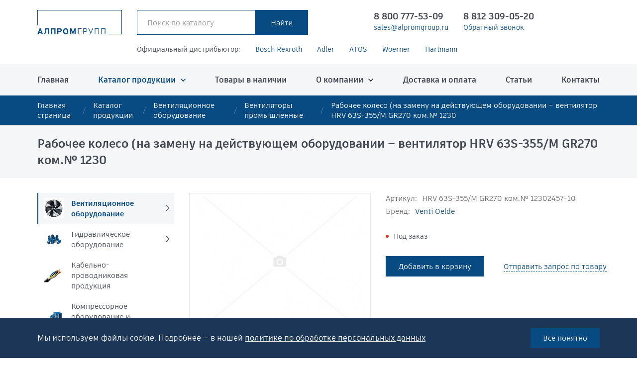

--- FILE ---
content_type: text/html; charset=UTF-8
request_url: https://alpromgroup.ru/catalog/ventilyatory-promyshlennye/rabochee-koleso-na-zamenu-na-deystvuyushchem-oborudovanii-ventilyator-hrv-63s-355-m-gr270-kom-1230/
body_size: 17582
content:
<!DOCTYPE html> <html> <head> <meta name="viewport" content="width=device-width, initial-scale=1.0, maximum-scale=1.0, user-scalable=no"> <meta http-equiv="Content-Type" content="text/html; charset=UTF-8" />
<meta name="description" content="Купить или заказать Рабочее колесо (на замену на действующем оборудовании – вентилятор HRV 63S-355/M GR270 ком.№ 1230 с доставкой по РФ. Артикул: HRV 63S-355/M GR270 ком.№ 12302457-10; бренд: Venti Oelde; раздел: Вентиляторы промышленные. Промышленное оборудование и запчасти Venti Oelde. " />
<script data-skip-moving="true">(function(w, d) {var v = w.frameCacheVars = {"CACHE_MODE":"HTMLCACHE","storageBlocks":[],"dynamicBlocks":{"FKauiI":"d41d8cd98f00","product_39644":"d41d8cd98f00","CxqOHg":"d41d8cd98f00"},"AUTO_UPDATE":true,"AUTO_UPDATE_TTL":0,"version":2};var inv = false;if (v.AUTO_UPDATE === false){if (v.AUTO_UPDATE_TTL && v.AUTO_UPDATE_TTL > 0){var lm = Date.parse(d.lastModified);if (!isNaN(lm)){var td = new Date().getTime();if ((lm + v.AUTO_UPDATE_TTL * 1000) >= td){w.frameRequestStart = false;w.preventAutoUpdate = true;return;}inv = true;}}else{w.frameRequestStart = false;w.preventAutoUpdate = true;return;}}var r = w.XMLHttpRequest ? new XMLHttpRequest() : (w.ActiveXObject ? new w.ActiveXObject("Microsoft.XMLHTTP") : null);if (!r) { return; }w.frameRequestStart = true;var m = v.CACHE_MODE; var l = w.location; var x = new Date().getTime();var q = "?bxrand=" + x + (l.search.length > 0 ? "&" + l.search.substring(1) : "");var u = l.protocol + "//" + l.host + l.pathname + q;r.open("GET", u, true);r.setRequestHeader("BX-ACTION-TYPE", "get_dynamic");r.setRequestHeader("X-Bitrix-Composite", "get_dynamic");r.setRequestHeader("BX-CACHE-MODE", m);r.setRequestHeader("BX-CACHE-BLOCKS", v.dynamicBlocks ? JSON.stringify(v.dynamicBlocks) : "");if (inv){r.setRequestHeader("BX-INVALIDATE-CACHE", "Y");}try { r.setRequestHeader("BX-REF", d.referrer || "");} catch(e) {}if (m === "APPCACHE"){r.setRequestHeader("BX-APPCACHE-PARAMS", JSON.stringify(v.PARAMS));r.setRequestHeader("BX-APPCACHE-URL", v.PAGE_URL ? v.PAGE_URL : "");}r.onreadystatechange = function() {if (r.readyState != 4) { return; }var a = r.getResponseHeader("BX-RAND");var b = w.BX && w.BX.frameCache ? w.BX.frameCache : false;if (a != x || !((r.status >= 200 && r.status < 300) || r.status === 304 || r.status === 1223 || r.status === 0)){var f = {error:true, reason:a!=x?"bad_rand":"bad_status", url:u, xhr:r, status:r.status};if (w.BX && w.BX.ready && b){BX.ready(function() {setTimeout(function(){BX.onCustomEvent("onFrameDataRequestFail", [f]);}, 0);});}w.frameRequestFail = f;return;}if (b){b.onFrameDataReceived(r.responseText);if (!w.frameUpdateInvoked){b.update(false);}w.frameUpdateInvoked = true;}else{w.frameDataString = r.responseText;}};r.send();var p = w.performance;if (p && p.addEventListener && p.getEntries && p.setResourceTimingBufferSize){var e = 'resourcetimingbufferfull';var h = function() {if (w.BX && w.BX.frameCache && w.BX.frameCache.frameDataInserted){p.removeEventListener(e, h);}else {p.setResourceTimingBufferSize(p.getEntries().length + 50);}};p.addEventListener(e, h);}})(window, document);</script>
<script data-skip-moving="true">(function(w, d, n) {var cl = "bx-core";var ht = d.documentElement;var htc = ht ? ht.className : undefined;if (htc === undefined || htc.indexOf(cl) !== -1){return;}var ua = n.userAgent;if (/(iPad;)|(iPhone;)/i.test(ua)){cl += " bx-ios";}else if (/Windows/i.test(ua)){cl += ' bx-win';}else if (/Macintosh/i.test(ua)){cl += " bx-mac";}else if (/Linux/i.test(ua) && !/Android/i.test(ua)){cl += " bx-linux";}else if (/Android/i.test(ua)){cl += " bx-android";}cl += (/(ipad|iphone|android|mobile|touch)/i.test(ua) ? " bx-touch" : " bx-no-touch");cl += w.devicePixelRatio && w.devicePixelRatio >= 2? " bx-retina": " bx-no-retina";if (/AppleWebKit/.test(ua)){cl += " bx-chrome";}else if (/Opera/.test(ua)){cl += " bx-opera";}else if (/Firefox/.test(ua)){cl += " bx-firefox";}ht.className = htc ? htc + " " + cl : cl;})(window, document, navigator);</script> <link href="/local/templates/.default/bundle/prod/bundle.css?1747915804164186" type="text/css" data-template-style="true" rel="stylesheet" />
     <title>Рабочее колесо (на замену на действующем оборудовании – вентилятор HRV 63S-355/M GR270 ком.№ 1230 - купить в &quot;Алпром Групп&quot;</title> <link rel="shortcut icon" type="image/x-icon" href="/favicon.ico" /> <script type="text/javascript" data-skip-moving="true"> window.callbackBuffer = []; </script> <link rel="apple-touch-icon" sizes="180x180" href="/apple-touch-icon.png">
<link rel="icon" type="image/png" sizes="32x32" href="/favicon-32x32.png">
<link rel="icon" type="image/png" sizes="16x16" href="/favicon-16x16.png">
<link rel="manifest" href="/site.webmanifest">
<link rel="mask-icon" href="/safari-pinned-tab.svg" color="#5bbad5">
<meta name="msapplication-TileColor" content="#ffc40d">
<meta name="theme-color" content="#ffffff"> <!-- Yandex.Metrika counter --> <script type="text/javascript" data-skip-moving="true"> (function(m,e,t,r,i,k,a){m[i]=m[i]||function(){(m[i].a=m[i].a||[]).push(arguments)}; m[i].l=1*new Date(); for (var j = 0; j < document.scripts.length; j++) {if (document.scripts[j].src === r) { return; }} k=e.createElement(t),a=e.getElementsByTagName(t)[0],k.async=1,k.src=r,a.parentNode.insertBefore(k,a)}) (window, document, "script", "https://mc.yandex.ru/metrika/tag.js", "ym"); ym(44698747, "init", { clickmap:true, trackLinks:true, accurateTrackBounce:true, webvisor:true, ecommerce:"dataLayer" }); </script> <noscript><div><img src="https://mc.yandex.ru/watch/44698747" style="position:absolute; left:-9999px;" alt="" /></div></noscript> <!-- /Yandex.Metrika counter -->	</head> <body> <div class="pagewrap"> <div class="pagemain"> <header class="hdr"> <div class="hdr__fixer"> <div class="container flexi"> <a class="hdr__logo" href="/"><img src="/local/templates/.default/images/logo.svg" alt="Алпром Групп"></a> <div class="hdr__search"> <div class="hdr__searchwrap js-quicksearch"> <form action="/catalog/" method="GET"> <div class="hdr__searchform flexi"> <input class="themed" type="search" name = "q" value="" placeholder="Поиск по каталогу" data-quick-search-url="/catalog/" > <input class="button" type="submit" value="Найти"> </div>
</form>
<div class="hdr__quick"> <div class="js-quicklinks"></div>
</div> </div> </div> <div class="hdr__contacts flexi"> <div class="hdrcontact"> <a class="hdrcontact__phone" href="tel:88007775309">8 800 777-53-09</a> <a class="hdrcontact__small" href="mailto:sales@alpromgroup.ru">sales@alpromgroup.ru </a> </div> <div class="hdrcontact"> <a class="hdrcontact__phone" href="tel:+78123090520">8 812 309-05-20</a> <a class="hdrcontact__small" href="#" data-hystmodal="#jsCallbackModal" rel="nofollow" onclick="BX.ajax.insertToNode('/ajax/callbackForm.php', 'callback')" >Обратный звонок</a> </div> </div> <a class="hdr__mobsearch" href="/catalog/" data-hystmodal="#jsSearchpop"></a> <div id="bxdynamic_FKauiI_start" style="display:none"></div><div id="bxdynamic_FKauiI_end" style="display:none"></div> <button class="hdr__burger" data-menumodal="#jsMenuModal">меню</button> </div> </div>
</header> <div class="topbrands"> <div class="container"> <div class="topbrands__wrap flexi"> <span class="topbrands__label">Официальный дистрибьютор:</span> <a class="bluelink" href="/company/brands/bosch-rexroth/" target="_blank" id="bx_3218110189_283749">Bosch Rexroth</a> <a class="bluelink" href="/company/brands/adler-spa/" target="_blank" id="bx_3218110189_283752">Adler</a> <a class="bluelink" href="/company/brands/atos/" target="_blank" id="bx_3218110189_283764">ATOS</a> <a class="bluelink" href="/company/brands/woerner/" target="_blank" id="bx_3218110189_283969">Woerner</a> <a class="bluelink" href="/company/brands/hartmann/" target="_blank" id="bx_3218110189_283994">Hartmann</a> </div> </div>
</div> <div class="mainmenu"> <div class="container"> <div class="sitemenu"> <ul class="menuroot"> <li> <a href="/">Главная</a> </li> <li class="parent"> <a class="current" href="/catalog/">Каталог продукции</a> <ul> <li> <a href="/catalog/">Каталог</a> </li> <li> <a href="/catalog/ventilyatsionnoe-oborudovanie/">Вентиляционное оборудование</a> </li> <li> <a href="/catalog/gidravlicheskoe-oborudovanie/">Гидравлическое оборудование</a> </li> <li> <a href="/catalog/kabelno-provodnikovaya-produktsiya/">Кабельно-проводниковая продукция</a> </li> <li> <a href="/catalog/kompressornoe-oborudovanie-i-komplektuyushchie-k-nemu/">Компрессорное оборудование и комплектующие к нему</a> </li> <li> <a href="/catalog/kontrolno-izmeritelnoe-oborudovanie/">Контрольно-измерительное оборудование</a> </li> <li> <a href="/catalog/pnevmaticheskoe-oborudovanie/">Пневматическое оборудование</a> </li> <li> <a href="/catalog/podshipniki-uzly-i-elementy-konveyera/">Подшипники, узлы и элементы конвейера</a> </li> <li> <a href="/catalog/promyshlennaya-elektronika/">Промышленная электроника</a> </li> <li> <a href="/catalog/promyshlennye-nasosy/">Промышленные насосы</a> </li> <li> <a href="/catalog/promyshlennyy-instrument-i-materialy/">Промышленный инструмент и материалы</a> </li> <li> <a href="/catalog/rti-rezino-tekhnicheskie-izdeliya/">РТИ (Резино технические изделия)</a> </li> <li> <a href="/catalog/svarochnoe-oborudovanie/">Сварочное оборудование</a> </li> <li> <a href="/catalog/stanki-i-komplektuyushchie/">Станки и комплектующие</a> </li> <li> <a href="/catalog/tekhnologicheskoe-oborudovanie-i-inventar/">Технологическое оборудование и инвентарь</a> </li> <li> <a href="/catalog/truboprovodnaya-armatura/">Трубопроводная арматура</a> </li> </ul> </li> <li> <a href="/products-in-stock/">Товары в наличии</a> </li> <li class="parent"> <a href="/company/">О компании</a> <ul> <li> <a href="/company/">О компании</a> </li> <li> <a href="/company/brands/">Бренды</a> </li> <li> <a href="/company/dealership/">Дилерство</a> </li> <li> <a href="/company/certificates/">Сертификаты</a> </li> </ul> </li> <li> <a href="/delivery/">Доставка и оплата</a> </li> <li> <a href="/articles/">Статьи</a> </li> <li> <a href="/contacts/">Контакты</a> </li> </ul> </div> </div>
</div> <section class="hystmodal" id="jsMenuModal" aria-hidden="true"> <div class="hystmodal__wrap"> <div class="hystmodal__window mobmenubox" role="dialog" aria-modal="true"> <div class="mobmenubox__top flexi"> <div class="mobmenubox__phones"> <a href="tel:88007775309">8 800 777-53-09</a> <a href="tel:88123090520">8 812 309-05-20</a> </div> <button class="mobmenu__close js-mobmenu-toggle" data-hystclose>Закрыть</button> </div> <nav class="mobmenu js-mob-menu"> <ul class="menuroot"> <li> <a href="/">Главная</a> </li> <li class="parent"> <a class="current" href="/catalog/">Каталог продукции</a> <ul> <li> <a href="/catalog/">Каталог</a> </li> <li> <a href="/catalog/ventilyatsionnoe-oborudovanie/">Вентиляционное оборудование</a> </li> <li> <a href="/catalog/gidravlicheskoe-oborudovanie/">Гидравлическое оборудование</a> </li> <li> <a href="/catalog/kabelno-provodnikovaya-produktsiya/">Кабельно-проводниковая продукция</a> </li> <li> <a href="/catalog/kompressornoe-oborudovanie-i-komplektuyushchie-k-nemu/">Компрессорное оборудование и комплектующие к нему</a> </li> <li> <a href="/catalog/kontrolno-izmeritelnoe-oborudovanie/">Контрольно-измерительное оборудование</a> </li> <li> <a href="/catalog/pnevmaticheskoe-oborudovanie/">Пневматическое оборудование</a> </li> <li> <a href="/catalog/podshipniki-uzly-i-elementy-konveyera/">Подшипники, узлы и элементы конвейера</a> </li> <li> <a href="/catalog/promyshlennaya-elektronika/">Промышленная электроника</a> </li> <li> <a href="/catalog/promyshlennye-nasosy/">Промышленные насосы</a> </li> <li> <a href="/catalog/promyshlennyy-instrument-i-materialy/">Промышленный инструмент и материалы</a> </li> <li> <a href="/catalog/rti-rezino-tekhnicheskie-izdeliya/">РТИ (Резино технические изделия)</a> </li> <li> <a href="/catalog/svarochnoe-oborudovanie/">Сварочное оборудование</a> </li> <li> <a href="/catalog/stanki-i-komplektuyushchie/">Станки и комплектующие</a> </li> <li> <a href="/catalog/tekhnologicheskoe-oborudovanie-i-inventar/">Технологическое оборудование и инвентарь</a> </li> <li> <a href="/catalog/truboprovodnaya-armatura/">Трубопроводная арматура</a> </li> </ul> </li> <li> <a href="/products-in-stock/">Товары в наличии</a> </li> <li class="parent"> <a href="/company/">О компании</a> <ul> <li> <a href="/company/">О компании</a> </li> <li> <a href="/company/brands/">Бренды</a> </li> <li> <a href="/company/dealership/">Дилерство</a> </li> <li> <a href="/company/certificates/">Сертификаты</a> </li> </ul> </li> <li> <a href="/delivery/">Доставка и оплата</a> </li> <li> <a href="/articles/">Статьи</a> </li> <li> <a href="/contacts/">Контакты</a> </li> </nav> </div> </div>
</section>
<section class="hystmodal" id="jsSearchpop" aria-hidden="true"> <div class="hystmodal__wrap"> <div class="hystmodal__window searchmodal" role="dialog" aria-modal="true"> <div class="searchmodal__box flexi js-quicksearch"> <form action="/catalog/" method="GET"> <div class="hdr__searchform flexi"> <input class="themed" type="search" name = "q" value="" placeholder="Поиск по каталогу" data-quick-search-url="/catalog/" > <input class="button" type="submit" value="Найти"> </div>
</form>
<div class="hdr__quick"> <div class="js-quicklinks"></div>
</div> </div> </div> </div>
</section> <nav class="breadcrumbs"><div class="container"><ul class="breadcrumbs__list flexi"><li class="breadcrumbs__item"><a href="/" title="Главная страница" class="breadcrumbs__link">Главная страница</a></li><li class="breadcrumbs__item"><a href="/catalog/" title="Каталог продукции" class="breadcrumbs__link">Каталог продукции</a></li><li class="breadcrumbs__item"><a href="/catalog/ventilyatsionnoe-oborudovanie/" title="Вентиляционное оборудование" class="breadcrumbs__link">Вентиляционное оборудование</a></li><li class="breadcrumbs__item"><a href="/catalog/ventilyatory-promyshlennye/" title="Вентиляторы промышленные" class="breadcrumbs__link">Вентиляторы промышленные</a></li><li class="breadcrumbs__item"><span>Рабочее колесо (на замену на действующем оборудовании – вентилятор HRV 63S-355/M GR270 ком.№ 1230</span></li></ul></div></nav><script type="application/ld+json">
{ "@context": "http://schema.org", "@type": "BreadcrumbList", "itemListElement": [{"@type":"ListItem","position":1,"item":{"@id":"https:\/\/alpromgroup.ru\/","name":"\u0413\u043b\u0430\u0432\u043d\u0430\u044f \u0441\u0442\u0440\u0430\u043d\u0438\u0446\u0430"}},{"@type":"ListItem","position":2,"item":{"@id":"https:\/\/alpromgroup.ru\/catalog\/","name":"\u041a\u0430\u0442\u0430\u043b\u043e\u0433 \u043f\u0440\u043e\u0434\u0443\u043a\u0446\u0438\u0438"}},{"@type":"ListItem","position":3,"item":{"@id":"https:\/\/alpromgroup.ru\/catalog\/ventilyatsionnoe-oborudovanie\/","name":"\u0412\u0435\u043d\u0442\u0438\u043b\u044f\u0446\u0438\u043e\u043d\u043d\u043e\u0435 \u043e\u0431\u043e\u0440\u0443\u0434\u043e\u0432\u0430\u043d\u0438\u0435"}},{"@type":"ListItem","position":4,"item":{"@id":"https:\/\/alpromgroup.ru\/catalog\/ventilyatory-promyshlennye\/","name":"\u0412\u0435\u043d\u0442\u0438\u043b\u044f\u0442\u043e\u0440\u044b \u043f\u0440\u043e\u043c\u044b\u0448\u043b\u0435\u043d\u043d\u044b\u0435"}},{"@type":"ListItem","position":5,"item":{"@id":"https:\/\/alpromgroup.ru\/catalog\/ventilyatory-promyshlennye\/rabochee-koleso-na-zamenu-na-deystvuyushchem-oborudovanii-ventilyator-hrv-63s-355-m-gr270-kom-1230\/","name":"\u0420\u0430\u0431\u043e\u0447\u0435\u0435 \u043a\u043e\u043b\u0435\u0441\u043e (\u043d\u0430 \u0437\u0430\u043c\u0435\u043d\u0443 \u043d\u0430 \u0434\u0435\u0439\u0441\u0442\u0432\u0443\u044e\u0449\u0435\u043c \u043e\u0431\u043e\u0440\u0443\u0434\u043e\u0432\u0430\u043d\u0438\u0438 \u2013 \u0432\u0435\u043d\u0442\u0438\u043b\u044f\u0442\u043e\u0440 HRV 63S-355\/M GR270 \u043a\u043e\u043c.\u2116 1230"}}]
}
</script> <div class="pagehead"> <div class="container"> <h1 class="pagehead__title">Рабочее колесо (на замену на действующем оборудовании – вентилятор HRV 63S-355/M GR270 ком.№ 1230</h1> </div> </div> <div class="pagelayout container"> <aside class="sidebar"> <div class="sidecatmenu"> <ul class="sidecatmenu__list"> <li> <a class="sidecatitem current parent" href="/catalog/ventilyatsionnoe-oborudovanie/"> <div class="sidecatitem__picwrap"> <img class="sidecatitem__pic" src="/upload/resize_cache/iblock/b0c/60_60_1/9e21vxaimdt1s8pmmztyq6xddzaig0t2.jpeg" alt="Вентиляционное оборудование"> </div> <div class="sidecatitem__title">Вентиляционное оборудование</div> </a> <ul class="sidecatmenu__sub"> <li> <a href="/catalog/ventilyatory-promyshlennye/"> <img src="/upload/resize_cache/iblock/675/60_60_1/ga380xysv53vuej8euz4mg9pf712w1rf.jpeg" alt="Вентиляторы промышленные"> <span>Вентиляторы промышленные</span> </a> </li> <li> <a href="/catalog/vozdukhovody-i-komplektuyushchie/"> <img src="/upload/resize_cache/iblock/9de/60_60_1/nhua1zldpy7nvvc86ksmwjw92nlduwz7.jpeg" alt="Воздуховоды и комплектующие"> <span>Воздуховоды и комплектующие</span> </a> </li> <li> <a href="/catalog/zonty-ventilyatsionnye/"> <img src="/upload/resize_cache/iblock/bc2/60_60_1/1w4vi55uysj014rm1b0ictvwww6il2z7.jpeg" alt="Зонты вентиляционные"> <span>Зонты вентиляционные</span> </a> </li> <li> <a href="/catalog/kalorifery/"> <img src="/upload/resize_cache/iblock/17e/60_60_1/mzr7oxj9e3g23nl048p5fvcgbne2hjgn.jpeg" alt="Калориферы"> <span>Калориферы</span> </a> </li> <li> <a href="/catalog/komplektuyushchie-dlya-sistem-ventilyatsii/"> <img src="/upload/resize_cache/iblock/68c/60_60_1/m7r3x82mmpl8x3edxgic2tpb6a4wtptd.jpeg" alt="Комплектующие для систем вентиляции"> <span>Комплектующие для систем вентиляции</span> </a> </li> <li> <a href="/catalog/oborudovanie-dlya-dymoudaleniya/"> <img src="/upload/resize_cache/iblock/201/60_60_1/uakn1v4n20mzarjmjedtaa0uofee1o65.jpeg" alt="Оборудование для дымоудаления"> <span>Оборудование для дымоудаления</span> </a> </li> <li> <a href="/catalog/pritochno-vytyazhnye-ustanovki/"> <img src="/upload/resize_cache/iblock/763/60_60_1/cmg8ta1ihtfc2ad991xvlidkjiakhju4.jpeg" alt="Приточно-вытяжные установки"> <span>Приточно-вытяжные установки</span> </a> </li> <li> <a href="/catalog/promyshlennye-vozdukhoduvki/"> <img src="/upload/resize_cache/iblock/421/60_60_1/irqs374sty8421bz83qmk10csvgv8390.jpeg" alt="Промышленные воздуходувки"> <span>Промышленные воздуходувки</span> </a> </li> <li> <a href="/catalog/pyleulavlivateli/"> <img src="/upload/resize_cache/iblock/ba4/60_60_1/5sbfdhhm8qjajhdijf12e139bxuf5mzl.jpeg" alt="Пылеулавливатели"> <span>Пылеулавливатели</span> </a> </li> </ul> </li> <li> <a class="sidecatitem parent" href="/catalog/gidravlicheskoe-oborudovanie/"> <div class="sidecatitem__picwrap"> <img class="sidecatitem__pic" src="/upload/resize_cache/iblock/703/60_60_1/5wt1qn5c7s69r2af13pfznw17pr5n097.jpeg" alt="Гидравлическое оборудование"> </div> <div class="sidecatitem__title">Гидравлическое оборудование</div> </a> <ul class="sidecatmenu__sub"> <li> <a href="/catalog/aparaty-sverkhvysokogo-davleniya/"> <img src="/upload/resize_cache/iblock/95d/60_60_1/6m34gicbw6q29cheb793c13cje30dlgh.jpeg" alt="Аппараты высокого давления"> <span>Аппараты высокого давления</span> </a> </li> <li> <a href="/catalog/gidravlicheskie-zaglushki/"> <img src="/upload/resize_cache/iblock/c50/60_60_1/cbog3awidfk5hn25d2pvwvyli68i7u92.jpeg" alt="Гидравлические заглушки"> <span>Гидравлические заглушки</span> </a> </li> <li> <a href="/catalog/gidravlicheskie-pressy/"> <img src="/upload/resize_cache/iblock/c66/60_60_1/j1j3glv3x5r60s9eq9xkzawhcc52qkan.jpeg" alt="Гидравлические прессы"> <span>Гидравлические прессы</span> </a> </li> <li> <a href="/catalog/gidravlicheskie-sistemy-i-elementy-filtratsii/"> <img src="/upload/resize_cache/iblock/9e7/60_60_1/knqwz9xyoyxdbe4x6xrgjydl3xzd75jd.jpeg" alt="Гидравлические системы и элементы фильтрации"> <span>Гидравлические системы и элементы фильтрации</span> </a> </li> <li> <a href="/catalog/gidravlicheskie-soedineniya/"> <img src="/upload/resize_cache/iblock/a76/60_60_1/lpc3a2aq3p4g00v3p1r7hh7zc1ij449q.jpeg" alt="Гидравлические соединения"> <span>Гидравлические соединения</span> </a> </li> <li> <a href="/catalog/gidravlicheskie-fitingi/"> <img src="/upload/resize_cache/iblock/e80/60_60_1/fipvw4ja193pejazpk98gsw2kouepwgu.jpeg" alt="Гидравлические фитинги"> <span>Гидравлические фитинги</span> </a> </li> <li> <a href="/catalog/gidravlicheskie-flantsy/"> <img src="/upload/resize_cache/iblock/728/60_60_1/25ragc2sh51n5ivafyil3zdqijoc5by7.jpeg" alt="Гидравлические фланцы"> <span>Гидравлические фланцы</span> </a> </li> <li> <a href="/catalog/gidravlicheskiy-instrument-i-oborudovanie/"> <img src="/upload/resize_cache/iblock/504/60_60_1/xvi4n828iimuo2m1tpo5jnwfozbs98i9.jpeg" alt="Гидравлический инструмент и оборудование"> <span>Гидравлический инструмент и оборудование</span> </a> </li> <li> <a href="/catalog/gidroakkumulyatory-i-membrany/"> <img src="/upload/resize_cache/iblock/dc5/60_60_1/9zmya5srsfh8fg1kcq0r7lkd8drdlxi2.jpeg" alt="Гидроаккумуляторы и мембраны"> <span>Гидроаккумуляторы и мембраны</span> </a> </li> <li> <a href="/catalog/gidronasosy-gidromotory/"> <img src="/upload/resize_cache/iblock/50e/60_60_1/je18vr1kfih7mfgjrf5ls0ewtx3ekxop.jpeg" alt="Гидронасосы, Гидромоторы"> <span>Гидронасосы, Гидромоторы</span> </a> </li> <li> <a href="/catalog/gidrooborudovanie-obshchee/"> <img src="/upload/resize_cache/iblock/84d/60_60_1/tfq10irslqje2em11m1srdksmrgfpzx4.jpeg" alt="Гидрооборудование общее"> <span>Гидрооборудование общее</span> </a> </li> <li> <a href="/catalog/gidrotsilindry/"> <img src="/upload/resize_cache/iblock/bf9/60_60_1/53hytfvopbhu7e5z5r5jlpz7vb6h3ev8.jpeg" alt="Гидроцилиндры"> <span>Гидроцилиндры</span> </a> </li> <li> <a href="/catalog/ispytatelnye-stendy/"> <img src="/upload/resize_cache/iblock/571/60_60_1/p5ssiqb7f93pc5i12z7hbysief6n2k30.jpeg" alt="Испытательные стенды"> <span>Испытательные стенды</span> </a> </li> <li> <a href="/catalog/klapany-raspredeliteli/"> <img src="/upload/resize_cache/iblock/b39/60_60_1/qpfx670za1z4qa20n30m6xap6uhqd9z0.jpeg" alt="Клапаны, распределители"> <span>Клапаны, распределители</span> </a> </li> <li> <a href="/catalog/maslyanye-radiatory-teploobmenniki-maslookhladiteli/"> <img src="/upload/resize_cache/iblock/900/60_60_1/2qne0ntjj64lxgv73wk7b0hxlimxgr4u.jpeg" alt="Масляные радиаторы (теплообменники, маслоохладители)"> <span>Масляные радиаторы (теплообменники, маслоохладители)</span> </a> </li> <li> <a href="/catalog/oborudovanie-dlya-ochistki-stochnykh-vod/"> <img src="/upload/resize_cache/iblock/de6/60_60_1/a58flq32ypp1l9o2khjb2o1fns1vpwz2.jpeg" alt="Оборудование для очистки сточных вод"> <span>Оборудование для очистки сточных вод</span> </a> </li> <li> <a href="/catalog/proportsionalno-napravlyayushchie-klapany/"> <img src="/upload/resize_cache/iblock/87b/60_60_1/qoakykyyewyxxpsgo67t5odunf08trgq.jpeg" alt="Пропорционально направляющие клапаны"> <span>Пропорционально направляющие клапаны</span> </a> </li> </ul> </li> <li> <a class="sidecatitem " href="/catalog/kabelno-provodnikovaya-produktsiya/"> <div class="sidecatitem__picwrap"> <img class="sidecatitem__pic" src="/upload/resize_cache/iblock/4b1/60_60_1/b9e5ubps556kjkhdhc6y4t0z3a77a3bp.jpeg" alt="Кабельно-проводниковая продукция"> </div> <div class="sidecatitem__title">Кабельно-проводниковая продукция</div> </a> </li> <li> <a class="sidecatitem " href="/catalog/kompressornoe-oborudovanie-i-komplektuyushchie-k-nemu/"> <div class="sidecatitem__picwrap"> <img class="sidecatitem__pic" src="/upload/resize_cache/iblock/13b/60_60_1/mpbl5rrrpecuh5djd8hr2w87w7o2pf6t.jpeg" alt="Компрессорное оборудование и комплектующие к нему"> </div> <div class="sidecatitem__title">Компрессорное оборудование и комплектующие к нему</div> </a> </li> <li> <a class="sidecatitem parent" href="/catalog/kontrolno-izmeritelnoe-oborudovanie/"> <div class="sidecatitem__picwrap"> <img class="sidecatitem__pic" src="/upload/resize_cache/iblock/f98/60_60_1/653zysjxqgi1ddrchn5tj21j3t8wxonq.jpeg" alt="Контрольно-измерительное оборудование"> </div> <div class="sidecatitem__title">Контрольно-измерительное оборудование</div> </a> <ul class="sidecatmenu__sub"> <li> <a href="/catalog/izmeriteli-vesa/"> <img src="/upload/resize_cache/iblock/b92/60_60_1/klk8llwfpm6nwy944exd2daipzz10hin.jpeg" alt="Измерители веса"> <span>Измерители веса</span> </a> </li> <li> <a href="/catalog/izmeriteli-davleniya/"> <img src="/upload/resize_cache/iblock/c09/60_60_1/yvgtbmzoprpj7f0vf9iebn8r18w6ygwb.jpeg" alt="Измерители давления"> <span>Измерители давления</span> </a> </li> <li> <a href="/catalog/izmeriteli-napryazheniya/"> <img src="/upload/resize_cache/iblock/734/60_60_1/43vcv2sctphvub32oj9gvira34lx9wkr.jpeg" alt="Измерители напряжения"> <span>Измерители напряжения</span> </a> </li> <li> <a href="/catalog/izmeriteli-parametrov-izolyatsii/"> <img src="/upload/resize_cache/iblock/16a/60_60_1/caa75m7xdogc130qlouac5jx51e1ta4x.jpeg" alt="Измерители параметров изоляции"> <span>Измерители параметров изоляции</span> </a> </li> <li> <a href="/catalog/izmeriteli-raskhoda/"> <img src="/upload/resize_cache/iblock/c69/60_60_1/vqyi82jluj8qz14pn6w27vcq6ms7amib.jpeg" alt="Измерители расхода"> <span>Измерители расхода</span> </a> </li> <li> <a href="/catalog/izmeriteli-regulyatory/"> <img src="/upload/resize_cache/iblock/57c/60_60_1/r7uay0b06gucjkby5em2i02dcjuw0ryl.jpeg" alt="Измерители регуляторы"> <span>Измерители регуляторы</span> </a> </li> <li> <a href="/catalog/izmeriteli-temperatury/"> <img src="/upload/resize_cache/iblock/395/60_60_1/oqhkbzza6w1mjc6rx0myvw8jqys9yznt.jpeg" alt="Измерители температуры"> <span>Измерители температуры</span> </a> </li> <li> <a href="/catalog/izmeriteli-urovnya/"> <img src="/upload/resize_cache/iblock/91f/60_60_1/dyazqez2207rq5f4goaxxd4p3hslczyf.jpeg" alt="Измерители уровня"> <span>Измерители уровня</span> </a> </li> <li> <a href="/catalog/mnogofunktsionalnye-izmeriteli-elektroenergeticheskikh-velichin/"> <img src="/upload/resize_cache/iblock/3d0/60_60_1/yfq9qvw6imu757b40dg0ju3z4owrhk6p.jpeg" alt="Многофункциональные измерители электроэнергетических величин"> <span>Многофункциональные измерители электроэнергетических величин</span> </a> </li> <li> <a href="/catalog/pribory-dlya-kontrolya-soprotivleniya/"> <img src="/upload/resize_cache/iblock/460/60_60_1/he293mp5tj4zdg174qspmxpt7zunpnda.jpeg" alt="Приборы для контроля сопротивления"> <span>Приборы для контроля сопротивления</span> </a> </li> <li> <a href="/catalog/enkodery-rezolvery/"> <img src="/upload/resize_cache/iblock/364/60_60_1/tsgwigpv6kc03on2gzb877onx99z6lpz.jpeg" alt="Энкодеры/Резольверы"> <span>Энкодеры/Резольверы</span> </a> </li> </ul> </li> <li> <a class="sidecatitem parent" href="/catalog/pnevmaticheskoe-oborudovanie/"> <div class="sidecatitem__picwrap"> <img class="sidecatitem__pic" src="/upload/resize_cache/iblock/426/60_60_1/d5nl3ins8i6l6jlegc5343w3o7klyltt.jpeg" alt="Пневматическое оборудование"> </div> <div class="sidecatitem__title">Пневматическое оборудование</div> </a> <ul class="sidecatmenu__sub"> <li> <a href="/catalog/vozdukhopodgotovka/"> <img src="/upload/resize_cache/iblock/f4d/60_60_1/6kg7i9jj1h6h3spkt0alqbvpxr7407zr.jpeg" alt="Воздухоподготовка"> <span>Воздухоподготовка</span> </a> </li> <li> <a href="/catalog/lineynye-privody/"> <img src="/upload/resize_cache/iblock/9e9/60_60_1/pmjg3ssyo30jnrmf28tooo35k966yymf.jpeg" alt="Линейные приводы"> <span>Линейные приводы</span> </a> </li> <li> <a href="/catalog/pnevmotsilindry-pnevmoklapany/"> <img src="/upload/resize_cache/iblock/4c9/60_60_1/p8520oszf62isqo3c0uqcam6a6ikeifq.jpeg" alt="Пневмоцилиндры, пневмоклапаны"> <span>Пневмоцилиндры, пневмоклапаны</span> </a> </li> <li> <a href="/catalog/raspredeliteli/"> <img src="/upload/resize_cache/iblock/c25/60_60_1/ltt1ny8yh1isvdsqyaqehrn92fhx1sug.jpeg" alt="Распределители"> <span>Распределители</span> </a> </li> <li> <a href="/catalog/raspredelitelnye-klapany/"> <img src="/upload/resize_cache/iblock/775/60_60_1/9541u0aawp7zlafu76s50mlkwdpvi3o7.jpeg" alt="Распределительные клапаны"> <span>Распределительные клапаны</span> </a> </li> <li> <a href="/catalog/servoprivody-i-elementy-upravleniya/"> <img src="/upload/resize_cache/iblock/e37/60_60_1/596htl1k7cbago63dbbpelj3jolwhbdf.jpeg" alt="Сервоприводы и элементы управления"> <span>Сервоприводы и элементы управления</span> </a> </li> <li> <a href="/catalog/soedineniya-fitingi/"> <img src="/upload/resize_cache/iblock/7d2/60_60_1/twfpt1ubykns6ib7r01xqx9wklt37xao.jpeg" alt="Соединения, фитинги"> <span>Соединения, фитинги</span> </a> </li> <li> <a href="/catalog/elektromagnitnye-klapany/"> <img src="/upload/resize_cache/iblock/560/60_60_1/ixuya2s2ndb6ogueebqx418ycwcj2uwu.jpeg" alt="Электромагнитные клапаны"> <span>Электромагнитные клапаны</span> </a> </li> </ul> </li> <li> <a class="sidecatitem parent" href="/catalog/podshipniki-uzly-i-elementy-konveyera/"> <div class="sidecatitem__picwrap"> <img class="sidecatitem__pic" src="/upload/resize_cache/iblock/21b/60_60_1/1rqphzaxjl5n0g3el4dqwftg9f4wgrlm.jpeg" alt="Подшипники, узлы и элементы конвейера"> </div> <div class="sidecatitem__title">Подшипники, узлы и элементы конвейера</div> </a> <ul class="sidecatmenu__sub"> <li> <a href="/catalog/karetki-i-napravlyayushchie/"> <img src="/upload/resize_cache/iblock/639/60_60_1/e4y2fufgr4rfpvdit3lu3r7w8qq3ypv7.jpeg" alt="Каретки и направляющие"> <span>Каретки и направляющие</span> </a> </li> <li> <a href="/catalog/korpusa/"> <img src="/upload/resize_cache/iblock/097/60_60_1/rvt3p9le72lh76n9kzsu7valmjaajucu.jpeg" alt="Корпуса"> <span>Корпуса</span> </a> </li> <li> <a href="/catalog/lenty-konveyera/"> <img src="/upload/resize_cache/iblock/cd8/60_60_1/snudyi81abx0b7gfb19sf3e11gty8r0p.jpeg" alt="Ленты конвейера"> <span>Ленты конвейера</span> </a> </li> <li> <a href="/catalog/motory-reduktory/"> <img src="/upload/resize_cache/iblock/520/60_60_1/pxljjmd40wr9o2x6avhtyqp1o40n9mbq.jpeg" alt="Моторы-редукторы"> <span>Моторы-редукторы</span> </a> </li> <li> <a href="/catalog/podshipniki/"> <img src="/upload/resize_cache/iblock/b9d/60_60_1/vo1yfd2v7w4r0c88dq9ujlal53mpxkmk.jpeg" alt="Подшипники"> <span>Подшипники</span> </a> </li> <li> <a href="/catalog/uzly-i-elementy-konveyera/"> <img src="/upload/resize_cache/iblock/b63/60_60_1/dp9un3wcb5j1cqngy3wimp9kb0ar00am.jpeg" alt="Узлы и элементы конвейера"> <span>Узлы и элементы конвейера</span> </a> </li> </ul> </li> <li> <a class="sidecatitem " href="/catalog/promyshlennaya-elektronika/"> <div class="sidecatitem__picwrap"> <img class="sidecatitem__pic" src="/upload/resize_cache/iblock/11b/60_60_1/6yssd5rdzsv3hlrye28f28ad8acq1dpi.jpeg" alt="Промышленная электроника"> </div> <div class="sidecatitem__title">Промышленная электроника</div> </a> </li> <li> <a class="sidecatitem parent" href="/catalog/promyshlennye-nasosy/"> <div class="sidecatitem__picwrap"> <img class="sidecatitem__pic" src="/upload/resize_cache/iblock/248/60_60_1/q5qntxmdi82qvgbjiht285p67n1m94h9.jpeg" alt="Промышленные насосы"> </div> <div class="sidecatitem__title">Промышленные насосы</div> </a> <ul class="sidecatmenu__sub"> <li> <a href="/catalog/vakuumnye-promyshlennye-nasosy/"> <img src="/upload/resize_cache/iblock/819/60_60_1/9ysx7pe0a7z51pw1vfa2mpfo6zv33sb1.jpeg" alt="Вакуумные промышленные насосы"> <span>Вакуумные промышленные насосы</span> </a> </li> <li> <a href="/catalog/vintovye-promyshlennye-nasosy/"> <img src="/upload/resize_cache/iblock/19c/60_60_1/ev27kgygjv7jo5xr8sea9kdzrny31h72.jpeg" alt="Винтовые промышленные насосы"> <span>Винтовые промышленные насосы</span> </a> </li> <li> <a href="/catalog/vikhrevye-promyshlennye-nasosy/"> <img src="/upload/resize_cache/iblock/e67/60_60_1/p7zmot55qlfa5vr9n6fdmfy8pmwhb0j9.jpeg" alt="Вихревые промышленные насосы"> <span>Вихревые промышленные насосы</span> </a> </li> <li> <a href="/catalog/gerotornye-nasosy/"> <img src="/upload/resize_cache/iblock/2a8/60_60_1/dad110xbyewxh40zz1pz1qual302o3v9.jpeg" alt="Героторные насосы"> <span>Героторные насосы</span> </a> </li> <li> <a href="/catalog/detali-promyshlennykh-nasosov-pomp/"> <img src="/upload/resize_cache/iblock/d7a/60_60_1/p1hsqzqe0wecs0k5m9slxeg3km5ei09l.jpeg" alt="Детали промышленных насосов, помп"> <span>Детали промышленных насосов, помп</span> </a> </li> <li> <a href="/catalog/diafragmennye-membrannye-promyshlennye-nasosy/"> <img src="/upload/resize_cache/iblock/297/60_60_1/a80bylbbvhz1bzjcy1pdmxcbipx6vt8c.jpeg" alt="Диафрагменные, мембранные промышленные насосы"> <span>Диафрагменные, мембранные промышленные насосы</span> </a> </li> <li> <a href="/catalog/nasosnye-stantsii/"> <img src="/upload/resize_cache/iblock/3ed/60_60_1/rnfvfckfuwqyoutkui7qjuhec4mziyqu.jpeg" alt="Насосные станции"> <span>Насосные станции</span> </a> </li> <li> <a href="/catalog/nasosy-dozatory/"> <img src="/upload/resize_cache/iblock/7e1/60_60_1/djcatkk02mu0d14oy5wgyrv6qw9o3fm2.jpeg" alt="Насосы дозаторы"> <span>Насосы дозаторы</span> </a> </li> <li> <a href="/catalog/pishchevye-nasosy/"> <img src="/upload/resize_cache/iblock/551/60_60_1/0fibkmegsx3ugf7teatfodbzp4h9zbka.jpeg" alt="Пищевые насосы"> <span>Пищевые насосы</span> </a> </li> <li> <a href="/catalog/plastinchatye-promyshlennye-nasosy/"> <img src="/upload/resize_cache/iblock/5f9/60_60_1/9d5uxikmugpjrjimxcjtugcn4cay1k2m.jpeg" alt="Пластинчатые промышленные насосы"> <span>Пластинчатые промышленные насосы</span> </a> </li> <li> <a href="/catalog/porshnevye-aksialno-porshnevye-i-plunzhernye-nasosy/"> <img src="/upload/resize_cache/iblock/a08/60_60_1/amqjq2xkdck44jqo0oagi88t1johbbp7.jpeg" alt="Поршневые, Аксиально-поршневые и плунжерные насосы"> <span>Поршневые, Аксиально-поршневые и плунжерные насосы</span> </a> </li> <li> <a href="/catalog/promyshlennye-nasosy-obshchie/"> <img src="/upload/resize_cache/iblock/c3b/60_60_1/c8uyc60dgnqn9az6qfw1ddzs80fufjt8.jpeg" alt="Промышленные насосы общие"> <span>Промышленные насосы общие</span> </a> </li> <li> <a href="/catalog/radialno-porshnevye-nasosy/"> <img src="/upload/resize_cache/iblock/551/60_60_1/fga6ay543hooe1px3kg2ml0xpifii8b0.jpeg" alt="Радиально-поршневые насосы"> <span>Радиально-поршневые насосы</span> </a> </li> <li> <a href="/catalog/rotorno-porshnevye-promyshlennye-nasosy/"> <img src="/upload/resize_cache/iblock/c9b/60_60_1/fdt6gw80mhyrtv71tc1y40j8dyc791xf.jpeg" alt="Роторно-поршневые промышленные насосы"> <span>Роторно-поршневые промышленные насосы</span> </a> </li> <li> <a href="/catalog/skvazhinnye-nasosy/"> <img src="/upload/resize_cache/iblock/19d/60_60_1/2erdkfjlvtcowb6df0lvh1ow3gifanbl.jpeg" alt="Скважинные насосы"> <span>Скважинные насосы</span> </a> </li> <li> <a href="/catalog/tsentrobezhnye-promyshlennye-nasosy/"> <img src="/upload/resize_cache/iblock/6f3/60_60_1/u5kc8dhgro7v5lyhslnt0uc60umc5hx1.jpeg" alt="Центробежные промышленные насосы"> <span>Центробежные промышленные насосы</span> </a> </li> <li> <a href="/catalog/tsirkulyatsionnye-promyshlennye-nasosy/"> <img src="/upload/resize_cache/iblock/db5/60_60_1/y4t1jj2hf3ovnhx20pbmmelgsvgtorxk.jpeg" alt="Циркуляционные промышленные насосы"> <span>Циркуляционные промышленные насосы</span> </a> </li> <li> <a href="/catalog/shesterennye-promyshlennye-nasosy/"> <img src="/upload/resize_cache/iblock/97f/60_60_1/4melm3ef8wqio78kddyi46th9ky4jlds.jpeg" alt="Шестеренные промышленные насосы"> <span>Шестеренные промышленные насосы</span> </a> </li> <li> <a href="/catalog/elektrogidravlicheskie-nasosy/"> <img src="/upload/resize_cache/iblock/d55/60_60_1/qb1d9825fh18zl5sffpfm372yyn3v8hu.jpeg" alt="Электрогидравлические насосы"> <span>Электрогидравлические насосы</span> </a> </li> </ul> </li> <li> <a class="sidecatitem " href="/catalog/promyshlennyy-instrument-i-materialy/"> <div class="sidecatitem__picwrap"> <img class="sidecatitem__pic" src="/upload/resize_cache/iblock/d0d/60_60_1/cg0w9jdr39jb9drn25e02dia651r5l01.jpeg" alt="Промышленный инструмент и материалы"> </div> <div class="sidecatitem__title">Промышленный инструмент и материалы</div> </a> </li> <li> <a class="sidecatitem " href="/catalog/rti-rezino-tekhnicheskie-izdeliya/"> <div class="sidecatitem__picwrap"> <img class="sidecatitem__pic" src="/upload/resize_cache/iblock/76b/60_60_1/75kuj1g90wh0yuzfx6e67bvysqvbdljp.jpeg" alt="РТИ (Резино технические изделия)"> </div> <div class="sidecatitem__title">РТИ (Резино технические изделия)</div> </a> </li> <li> <a class="sidecatitem parent" href="/catalog/svarochnoe-oborudovanie/"> <div class="sidecatitem__picwrap"> <img class="sidecatitem__pic" src="/upload/resize_cache/iblock/e73/60_60_1/opspo7tvipjrouysif8d1p3i59m0dw50.jpeg" alt="Сварочное оборудование"> </div> <div class="sidecatitem__title">Сварочное оборудование</div> </a> <ul class="sidecatmenu__sub"> <li> <a href="/catalog/apparaty-kontaktnoy-tochechnoy-svarki/"> <img src="/upload/resize_cache/iblock/ed9/60_60_1/a2hdxq1cyiuyx30np7209evdm1d1hd6w.jpeg" alt="Аппараты контактной точечной сварки"> <span>Аппараты контактной точечной сварки</span> </a> </li> <li> <a href="/catalog/apparaty-plazmennoy-rezki/"> <img src="/upload/resize_cache/iblock/fea/60_60_1/nukuta40eogs0achrflpwqevvx7qtaj7.jpeg" alt="Аппараты плазменной резки"> <span>Аппараты плазменной резки</span> </a> </li> <li> <a href="/catalog/benzogeneratory/"> <img src="/upload/resize_cache/iblock/ec6/60_60_1/g2mztphfinviw2n5a5fy7be6g2tnoexg.jpeg" alt="Бензогенераторы"> <span>Бензогенераторы</span> </a> </li> <li> <a href="/catalog/podayushchie-mekhanizmy-dlya-poluavtomatov/"> <img src="/upload/resize_cache/iblock/586/60_60_1/gibqh4v2d2d10qc220kgs731qnwx2qr1.jpeg" alt="Подающие механизмы для полуавтоматов"> <span>Подающие механизмы для полуавтоматов</span> </a> </li> <li> <a href="/catalog/reostaty-ballastnye/"> <img src="/upload/resize_cache/iblock/3d5/60_60_1/upaks5ktc8gl6q2s09dochlzrmb1mswu.jpeg" alt="Реостаты балластные"> <span>Реостаты балластные</span> </a> </li> <li> <a href="/catalog/svarochnye-apparaty/"> <img src="/upload/resize_cache/iblock/828/60_60_1/jmuoo38jhf4urppywqemwbxkp22c6k9c.jpeg" alt="Сварочные аппараты"> <span>Сварочные аппараты</span> </a> </li> <li> <a href="/catalog/svarochnye-apparaty-argonodugovoy-svarki/"> <img src="/upload/resize_cache/iblock/4cf/60_60_1/28mrusvedo69b7mdtxjdsf53fto4rl6t.jpeg" alt="Сварочные аппараты аргонодуговой сварки"> <span>Сварочные аппараты аргонодуговой сварки</span> </a> </li> <li> <a href="/catalog/svarochnye-vypryamiteli/"> <img src="/upload/resize_cache/iblock/3e9/60_60_1/05u6ddmawnbloxw7ka878b228v4zpqhe.jpeg" alt="Сварочные выпрямители"> <span>Сварочные выпрямители</span> </a> </li> <li> <a href="/catalog/svarochnye-generatory/"> <img src="/upload/resize_cache/iblock/853/60_60_1/n08irqe11rlq4z4wbin9uxm6dtr23etc.jpeg" alt="Сварочные генераторы"> <span>Сварочные генераторы</span> </a> </li> <li> <a href="/catalog/svarochnye-invertornye-apparaty-dugovoy-svarki/"> <img src="/upload/resize_cache/iblock/922/60_60_1/t9c7027z30174pi29bosrc9wlgy68f72.jpeg" alt="Сварочные инверторные аппараты дуговой сварки"> <span>Сварочные инверторные аппараты дуговой сварки</span> </a> </li> <li> <a href="/catalog/svarochnye-poluavtomaty/"> <img src="/upload/resize_cache/iblock/9fc/60_60_1/gbmldwp15d52t5yfrqjqqjpod710ukr2.jpeg" alt="Сварочные полуавтоматы"> <span>Сварочные полуавтоматы</span> </a> </li> <li> <a href="/catalog/svarochnye-transformatory/"> <img src="/upload/resize_cache/iblock/5d7/60_60_1/s7dnvkb488g38x7c9gj64bkcmawaoqo0.jpeg" alt="Сварочные трансформаторы"> <span>Сварочные трансформаторы</span> </a> </li> <li> <a href="/catalog/svarochnyy-kabel/"> <img src="/upload/resize_cache/iblock/894/60_60_1/3ht1kaexjbmg1cdn0ujbo32vgmac27bk.jpeg" alt="Сварочный кабель"> <span>Сварочный кабель</span> </a> </li> <li> <a href="/catalog/universalnye-svarochnye-apparaty/"> <img src="/upload/resize_cache/iblock/4a0/60_60_1/0rjy1mlf32uqem04ku3woo36m83pdr14.jpeg" alt="Универсальные сварочные аппараты"> <span>Универсальные сварочные аппараты</span> </a> </li> </ul> </li> <li> <a class="sidecatitem " href="/catalog/stanki-i-komplektuyushchie/"> <div class="sidecatitem__picwrap"> <img class="sidecatitem__pic" src="/upload/resize_cache/iblock/945/60_60_1/qozmpz0p20ckxlrrno0qk7vomyd0paqf.jpeg" alt="Станки и комплектующие"> </div> <div class="sidecatitem__title">Станки и комплектующие</div> </a> </li> <li> <a class="sidecatitem " href="/catalog/tekhnologicheskoe-oborudovanie-i-inventar/"> <div class="sidecatitem__picwrap"> <img class="sidecatitem__pic" src="/upload/resize_cache/iblock/f48/60_60_1/iui66vs9kgtim06xa80wta1dlxmyjnbt.jpeg" alt="Технологическое оборудование и инвентарь"> </div> <div class="sidecatitem__title">Технологическое оборудование и инвентарь</div> </a> </li> <li> <a class="sidecatitem parent" href="/catalog/truboprovodnaya-armatura/"> <div class="sidecatitem__picwrap"> <img class="sidecatitem__pic" src="/upload/resize_cache/iblock/37f/60_60_1/ymjlp88wag4oalhvbeytjkya9rv578oe.jpeg" alt="Трубопроводная арматура"> </div> <div class="sidecatitem__title">Трубопроводная арматура</div> </a> <ul class="sidecatmenu__sub"> <li> <a href="/catalog/vreznye-koltsa/"> <img src="/upload/resize_cache/iblock/2b8/60_60_1/t7bfvldpbl591t2dp5l70m8wu65w85wc.jpeg" alt="Врезные кольца"> <span>Врезные кольца</span> </a> </li> <li> <a href="/catalog/gidravlicheskie-shlangi/"> <img src="/upload/resize_cache/iblock/9f1/60_60_1/zqzx19478yxus3jdw2ic1i66bbda9t6q.jpeg" alt="Гидравлические шланги"> <span>Гидравлические шланги</span> </a> </li> <li> <a href="/catalog/datchiki-dlya-zaporno-reguliruyushchey-armatury/"> <img src="/upload/resize_cache/iblock/1ce/60_60_1/k8ntav2v67cnsxksfjwpa44ju0inyow1.jpeg" alt="Датчики для запорно-регулирующей арматуры"> <span>Датчики для запорно-регулирующей арматуры</span> </a> </li> <li> <a href="/catalog/diagnosticheskie-fitingi/"> <img src="/upload/resize_cache/iblock/c66/60_60_1/smvl8g3c07w3kz2ynm0ncsrvevvxai4r.jpeg" alt="Диагностические фитинги"> <span>Диагностические фитинги</span> </a> </li> <li> <a href="/catalog/zapornye-klapana/"> <img src="/upload/resize_cache/iblock/805/60_60_1/f4f7208jugjjsvyupzfmvgq1ps7mukds.jpeg" alt="Запорные клапаны"> <span>Запорные клапаны</span> </a> </li> <li> <a href="/catalog/kontrgayka/"> <img src="/upload/resize_cache/iblock/b80/60_60_1/m8r9vcp62c41ygbf9e52oc5ic6lg5d8o.jpeg" alt="Контргайка"> <span>Контргайка</span> </a> </li> <li> <a href="/catalog/krany-sharovye/"> <img src="/upload/resize_cache/iblock/2b7/60_60_1/wbxq06qx2dna4ztypkevoffq6oj7ja1t.jpeg" alt="Краны шаровые"> <span>Краны шаровые</span> </a> </li> <li> <a href="/catalog/latunnyy-troynik/"> <img src="/upload/resize_cache/iblock/aa1/60_60_1/qox2cl2dbc27d8g8o6hlh3tehvz9rf5i.jpeg" alt="Латунный тройник"> <span>Латунный тройник</span> </a> </li> <li> <a href="/catalog/membrannye-klapana/"> <img src="/upload/resize_cache/iblock/f8c/60_60_1/sxq8am29e6werr96clcr0qt49unwi027.jpeg" alt="Мембранные клапаны"> <span>Мембранные клапаны</span> </a> </li> <li> <a href="/catalog/mufty/"> <img src="/upload/resize_cache/iblock/f2f/60_60_1/ow0ol962n1u9s5yk41wc1e2319awnvqb.jpeg" alt="Муфты"> <span>Муфты</span> </a> </li> <li> <a href="/catalog/nakidnye-gayki/"> <img src="/upload/resize_cache/iblock/f08/60_60_1/4qovaqcje1ikz2atg06p7m6wc0etoyyn.jpeg" alt="Накидные гайки"> <span>Накидные гайки</span> </a> </li> <li> <a href="/catalog/ploskie-prokladki/"> <img src="/upload/resize_cache/iblock/b38/60_60_1/4ppnkvbosngel5nf57jq027sfp1hnf54.jpeg" alt="Плоские прокладки"> <span>Плоские прокладки</span> </a> </li> <li> <a href="/catalog/soedineniya/"> <img src="/upload/resize_cache/iblock/f1f/60_60_1/13pwo7xgetfk50qeyd2uoct6y6co0j33.jpeg" alt="Соединения"> <span>Соединения</span> </a> </li> <li> <a href="/catalog/termoplastikovye-rukava-i-fitingi/"> <img src="/upload/resize_cache/iblock/d8c/60_60_1/8d2iy655gqu16qowecg4idajbpuszvc4.jpeg" alt="Термопластиковые рукава и фитинги"> <span>Термопластиковые рукава и фитинги</span> </a> </li> <li> <a href="/catalog/uplotnitelnye-koltsa/"> <img src="/upload/resize_cache/iblock/109/60_60_1/mv4y89wrpbzuahxapkyv8u38pw97q1sv.jpeg" alt="Уплотнительные кольца"> <span>Уплотнительные кольца</span> </a> </li> <li> <a href="/catalog/fitingi/"> <img src="/upload/resize_cache/iblock/19e/60_60_1/7ex1avqi71tibfyxbxsxqtix5yhkfp2y.jpeg" alt="Фитинги"> <span>Фитинги</span> </a> </li> <li> <a href="/catalog/fitingi-din/"> <img src="/upload/resize_cache/iblock/7a1/60_60_1/5meqbas28j2qe3nu8tpchligtastfa2r.jpeg" alt="Фитинги DIN"> <span>Фитинги DIN</span> </a> </li> <li> <a href="/catalog/khomuty-krepezhi/"> <img src="/upload/resize_cache/iblock/e9b/60_60_1/k4ocdv7x9s5w2vpdkwxcnz5nby2qux4d.jpeg" alt="Хомуты, крепежи"> <span>Хомуты, крепежи</span> </a> </li> <li> <a href="/catalog/shlangovoe-soedinenie/"> <img src="/upload/resize_cache/iblock/929/60_60_1/is908pqrlng1e37gp029s55bkcig0oo5.jpeg" alt="Шланговое соединение"> <span>Шланговое соединение</span> </a> </li> </ul> </li> </ul> </div> </aside> <main class="mainbar"> <div class="cardtop flexi"> <div class="cardgallery"> <a class="cardgallery__link" href="/upload/no-photo_1024_768.jpg" data-fancybox> <img src="/upload/no-photo_365_274.jpg" alt="Рабочее колесо (на замену на действующем оборудовании – вентилятор HRV 63S-355/M GR270 ком.№ 1230"> </a> </div> <div class="cardcontent"> <div class="cardcontent__props"> <dl> <dt>Артикул:</dt> <dd>HRV 63S-355/M GR270 ком.№ 12302457-10</dd> </dl> <dl> <dt>Бренд:</dt> <dd> <a class="bluelink" href="/company/brands/venti-oelde/">Venti Oelde</a> </dd> </dl> </div>  <div id="product_39644"></div> <div class="itemgrid__outstock">Под заказ</div> <div class="cardcontent__action flexi" id="cart_39644" data-product-id="39644"> <div class="cardcontent__addwrap js-add-to-cart" data-product-id="39644"> <input class="js-add-to-cart-field-count" type="hidden" value="1"> <button class="button itemlist__add js-add-to-cart-btn">Добавить&nbsp;в&nbsp;корзину</button> <a class="itemgrid__inside button" href="/cart/">В&nbsp;корзине</a> </div> <a class="cardcontent__ask bluelink" href="#" data-hystmodal="#jsOrderModal" rel="nofollow" onclick="BX.ajax.insertToNode('/ajax/productRequestForm.php?productId=39644', 'orderform')" ><span>Отправить запрос по товару</span></a> </div> <div class="cardcontent__files"> </div> </div> </div> <section class="hystmodal" id="jsOrderModal" aria-hidden="true"> <div class="hystmodal__wrap"> <div class="hystmodal__window ordermodal" role="dialog" aria-modal="true" id="orderform"> </div> </div> </section> <div id="bxdynamic_CxqOHg_start" style="display:none"></div><div id="bxdynamic_CxqOHg_end" style="display:none"></div></main>
</div>
</div> <footer class="footer"> <div class="container footer__wrap flexi"> <section class="footer1"> <a class="footer1__logo" href="/"><img src="/local/templates/.default/images/logo.svg" alt="Алпром Групп"></a> <div class="footer1__copy">Алпром Групп - официальный дилер Bosch Rexroth, ATOS, ADLER SpA, WOERNER, HARTMANN и других производителей промышленного оборудования.</div> <a class="footer1__phone" href="tel:88007775309">8 800 777-53-09</a> <div class="footer1__links"> <a class="footerlink" href="/agreement/">Политика конфиденциальности</a>
<a class="footerlink" href="/cookies-policy/">Политика использования cookies</a> </div> <div class="footer1__bot"> Информация на сайте не является <br>публичной офертой. </div> </section> <section class="footer2"> <div class="footercontact"> <p class="footercontact__town">Санкт-Петербург</p> <a class="footercontact__phone" href="tel:+78123090520">+7 812 309-05-20</a> <p> <a class="footerlink" href="mailto:sales@alpromgroup.ru">sales@alpromgroup.ru</a> </p> <p>191167, г. Санкт-Петербург, <br>ул. Атаманская, дом 3/6, литера С пом. 8-Н, офис 205-206</p> <p>Пн - Пт с 09:00 до 18:00</p> </div> <div class="footercontact"> <p class="footercontact__town">Краснодар</p> <a class="footercontact__phone" href="tel:+78612034030">+7 861 203-40-30</a> <p> <a class="footerlink" href="mailto:krd@alpromgroup.ru">krd@alpromgroup.ru</a> </p> <p>350073, РФ, г. Краснодар, <br>ул. Имени Летчика Позднякова 2 к.1 помещение 32, 33</p> <p>Пн - Пт с 09:00 до 18:00</p> </div> </section> <section class="footer3"> <ul class="footermenu"> <li> <a href="/">Главная</a> </li> <li> <a class="current" href="/catalog/">Каталог продукции</a> </li> <li> <a href="/products-in-stock/">Товары в наличии</a> </li> <li> <a href="/company/">О компании</a> </li> <li> <a href="/delivery/">Доставка и оплата</a> </li> <li> <a href="/articles/">Статьи</a> </li> <li> <a href="/contacts/">Контакты</a> </li> </ul> </section> <section class="footer4"> <ul class="footercats"> <li> <a href="/catalog/ventilyatsionnoe-oborudovanie/">Вентиляционное оборудование</a> </li> <li> <a href="/catalog/gidravlicheskoe-oborudovanie/">Гидравлическое оборудование</a> </li> <li> <a href="/catalog/kabelno-provodnikovaya-produktsiya/">Кабельно-проводниковая продукция</a> </li> <li> <a href="/catalog/kompressornoe-oborudovanie-i-komplektuyushchie-k-nemu/">Компрессорное оборудование и комплектующие к нему</a> </li> <li> <a href="/catalog/kontrolno-izmeritelnoe-oborudovanie/">Контрольно-измерительное оборудование</a> </li> <li> <a href="/catalog/pnevmaticheskoe-oborudovanie/">Пневматическое оборудование</a> </li> <li> <a href="/catalog/podshipniki-uzly-i-elementy-konveyera/">Подшипники, узлы и элементы конвейера</a> </li> <li> <a href="/catalog/promyshlennaya-elektronika/">Промышленная электроника</a> </li> <li> <a href="/catalog/promyshlennye-nasosy/">Промышленные насосы</a> </li> <li> <a href="/catalog/promyshlennyy-instrument-i-materialy/">Промышленный инструмент и материалы</a> </li> <li> <a href="/catalog/rti-rezino-tekhnicheskie-izdeliya/">РТИ (Резино технические изделия)</a> </li> <li> <a href="/catalog/svarochnoe-oborudovanie/">Сварочное оборудование</a> </li> <li> <a href="/catalog/stanki-i-komplektuyushchie/">Станки и комплектующие</a> </li> <li> <a href="/catalog/tekhnologicheskoe-oborudovanie-i-inventar/">Технологическое оборудование и инвентарь</a> </li> <li> <a href="/catalog/truboprovodnaya-armatura/">Трубопроводная арматура</a> </li> </ul> </section> </div> </footer> <div class="footbot"> <div class="container flexi"> <div class="footbot__copy"> © 2022 Алпром Групп </div> <a class="footbot__creator flexi" href="https://www.binardi.ru/" target="_blank"> <span>Разработка сайта:</span> <img src="/local/templates/.default/images/icon-binardi.svg" alt="Binardi">
</a> </div> </div> <section class="hystmodal" id="jsCallbackModal" aria-hidden="true"> <div class="hystmodal__wrap"> <div class="hystmodal__window ordermodal" role="dialog" aria-modal="true" id="callback"> </div> </div> </section> <div class="bottomfixed"> <div class="cookies js-cookieblock"> <div class="container flexi"> <div class="cookies__left">Мы используем файлы cookie. Подробнее — в нашей <a href="/cookies-policy/">политике по обработке персональных данныx</a> </div> <button class="cookies__button button js-cookie-hide">Все понятно</button> </div> </div> <button class="scrollTop js-scroll-top"><i></i></button> </div></div> <script>if(!window.BX)window.BX={};if(!window.BX.message)window.BX.message=function(mess){if(typeof mess==='object'){for(let i in mess) {BX.message[i]=mess[i];} return true;}};</script>
<script>(window.BX||top.BX).message({"JS_CORE_LOADING":"Загрузка...","JS_CORE_NO_DATA":"- Нет данных -","JS_CORE_WINDOW_CLOSE":"Закрыть","JS_CORE_WINDOW_EXPAND":"Развернуть","JS_CORE_WINDOW_NARROW":"Свернуть в окно","JS_CORE_WINDOW_SAVE":"Сохранить","JS_CORE_WINDOW_CANCEL":"Отменить","JS_CORE_WINDOW_CONTINUE":"Продолжить","JS_CORE_H":"ч","JS_CORE_M":"м","JS_CORE_S":"с","JSADM_AI_HIDE_EXTRA":"Скрыть лишние","JSADM_AI_ALL_NOTIF":"Показать все","JSADM_AUTH_REQ":"Требуется авторизация!","JS_CORE_WINDOW_AUTH":"Войти","JS_CORE_IMAGE_FULL":"Полный размер"});</script><script src="/bitrix/js/main/core/core.min.js?1739965809225181"></script><script>BX.Runtime.registerExtension({"name":"main.core","namespace":"BX","loaded":true});</script>
<script>BX.setJSList(["\/bitrix\/js\/main\/core\/core_ajax.js","\/bitrix\/js\/main\/core\/core_promise.js","\/bitrix\/js\/main\/polyfill\/promise\/js\/promise.js","\/bitrix\/js\/main\/loadext\/loadext.js","\/bitrix\/js\/main\/loadext\/extension.js","\/bitrix\/js\/main\/polyfill\/promise\/js\/promise.js","\/bitrix\/js\/main\/polyfill\/find\/js\/find.js","\/bitrix\/js\/main\/polyfill\/includes\/js\/includes.js","\/bitrix\/js\/main\/polyfill\/matches\/js\/matches.js","\/bitrix\/js\/ui\/polyfill\/closest\/js\/closest.js","\/bitrix\/js\/main\/polyfill\/fill\/main.polyfill.fill.js","\/bitrix\/js\/main\/polyfill\/find\/js\/find.js","\/bitrix\/js\/main\/polyfill\/matches\/js\/matches.js","\/bitrix\/js\/main\/polyfill\/core\/dist\/polyfill.bundle.js","\/bitrix\/js\/main\/core\/core.js","\/bitrix\/js\/main\/polyfill\/intersectionobserver\/js\/intersectionobserver.js","\/bitrix\/js\/main\/lazyload\/dist\/lazyload.bundle.js","\/bitrix\/js\/main\/polyfill\/core\/dist\/polyfill.bundle.js","\/bitrix\/js\/main\/parambag\/dist\/parambag.bundle.js"]);
</script>
<script>BX.Runtime.registerExtension({"name":"ui.dexie","namespace":"BX.Dexie3","loaded":true});</script>
<script>BX.Runtime.registerExtension({"name":"ls","namespace":"window","loaded":true});</script>
<script>BX.Runtime.registerExtension({"name":"fx","namespace":"window","loaded":true});</script>
<script>BX.Runtime.registerExtension({"name":"fc","namespace":"window","loaded":true});</script>
<script>(window.BX||top.BX).message({"LANGUAGE_ID":"ru","FORMAT_DATE":"DD.MM.YYYY","FORMAT_DATETIME":"DD.MM.YYYY HH:MI:SS","COOKIE_PREFIX":"BITRIX_SM","SERVER_TZ_OFFSET":"10800","UTF_MODE":"Y","SITE_ID":"s1","SITE_DIR":"\/"});</script><script src="/bitrix/js/ui/dexie/dist/dexie3.bundle.min.js?170255491488274"></script>
<script src="/bitrix/js/main/core/core_ls.min.js?17399658132683"></script>
<script src="/bitrix/js/main/core/core_fx.min.js?16651353999768"></script>
<script src="/bitrix/js/main/core/core_frame_cache.min.js?173996581311132"></script><script src="/local/templates/.default/bundle/prod/bundle.js?1707132868319625"></script></body>
</html><!--43cea982de05635830087b9858e475d7-->

--- FILE ---
content_type: image/svg+xml
request_url: https://alpromgroup.ru/local/templates/.default/images/icon-binardi.svg
body_size: 2514
content:
<svg xmlns="http://www.w3.org/2000/svg" width="50.557" height="16.086" viewBox="0 0 50.557 16.086"><path d="M5.814,14.7a3.03,3.03,0,0,1-2.946-2.3,3.729,3.729,0,0,1-.088-.714V9.745a3.832,3.832,0,0,1,.112-.8,3.128,3.128,0,0,1,2.989-2.41c2.1,0,3.213,1.851,3.213,4.016,0,2.476-1.227,4.149-3.28,4.149M6.505,4.97A4.022,4.022,0,0,0,2.824,6.956H2.78V.173H.839V13.225c0,.96-.045,2.053-.09,2.789h1.7l.09-1.785H2.6a3.846,3.846,0,0,0,3.614,2.03c2.41,0,4.842-1.918,4.842-5.778C11.079,7.2,9.182,4.97,6.505,4.97" transform="translate(-0.749 -0.173)" fill="#fff" fill-rule="evenodd"/><path d="M20.115,4.97A3.973,3.973,0,0,0,16.545,7H16.5l-.112-1.786h-1.74c.066.893.09,1.808.09,2.923v7.876H16.7V9.522a2.829,2.829,0,0,1,.133-.915A2.789,2.789,0,0,1,19.468,6.6c1.852,0,2.5,1.45,2.5,3.191v6.224H23.93V9.566c0-3.7-2.32-4.6-3.815-4.6" transform="translate(-0.749 -0.173)" fill="#fff" fill-rule="evenodd"/><path d="M30.8,12.377A2.05,2.05,0,0,1,30.69,13a2.685,2.685,0,0,1-2.61,1.807,1.738,1.738,0,0,1-1.851-1.874c0-2.1,2.431-2.476,4.573-2.432Zm1.9-2.989c0-2.165-.8-4.418-4.1-4.418a6.7,6.7,0,0,0-3.548.959l.447,1.294a5.376,5.376,0,0,1,2.81-.8,2.226,2.226,0,0,1,2.454,2.5v.223c-4.171-.022-6.491,1.406-6.491,4.016a3.076,3.076,0,0,0,3.3,3.1,4.023,4.023,0,0,0,3.3-1.606h.067l.156,1.361h1.785a15.19,15.19,0,0,1-.179-2.589V9.388Z" transform="translate(-0.749 -0.173)" fill="#fff" fill-rule="evenodd"/><path d="M39.191,6.889V5.037a2.15,2.15,0,0,0-.558-.067,3.239,3.239,0,0,0-2.989,2.365h-.09l-.067-2.12H33.77c.066,1.005.089,2.1.089,3.37v7.429H35.8V10.258a5.489,5.489,0,0,1,.089-.915,2.755,2.755,0,0,1,2.633-2.521,2.924,2.924,0,0,1,.669.067" transform="translate(-0.749 -0.173)" fill="#fff" fill-rule="evenodd"/><path d="M46.286,11.485a3.394,3.394,0,0,1-.089.847,2.95,2.95,0,0,1-2.878,2.343c-2.119,0-3.19-1.807-3.19-3.994,0-2.386,1.2-4.171,3.235-4.171A2.886,2.886,0,0,1,46.2,8.785a3.471,3.471,0,0,1,.089.826v1.874ZM48.249.173H46.286V6.621h-.044A3.611,3.611,0,0,0,42.984,4.97c-2.632,0-4.863,2.209-4.841,5.8,0,3.28,2.007,5.488,4.619,5.488a3.993,3.993,0,0,0,3.68-2.119h.045l.089,1.874h1.763c-.067-.736-.09-1.829-.09-2.789V.173Z" transform="translate(-0.749 -0.173)" fill="#fff" fill-rule="evenodd"/><path d="M11.592,16.014h1.9V5.215l-1.9,1.25Z" transform="translate(-0.749 -0.173)" fill="#fff" fill-rule="evenodd"/><path d="M49.409,6.465v9.549h1.9V5.215Z" transform="translate(-0.749 -0.173)" fill="#fff" fill-rule="evenodd"/><path d="M49.407,3.563V5.4l1.9-1.249V2.313l-1.9,1.25Z" transform="translate(-0.749 -0.173)" fill="#fff" fill-rule="evenodd"/><path d="M11.591,3.563V5.4l1.9-1.249V2.313l-1.9,1.25Z" transform="translate(-0.749 -0.173)" fill="#fff" fill-rule="evenodd"/></svg>

--- FILE ---
content_type: application/x-javascript; charset=UTF-8
request_url: https://alpromgroup.ru/catalog/ventilyatory-promyshlennye/rabochee-koleso-na-zamenu-na-deystvuyushchem-oborudovanii-ventilyator-hrv-63s-355-m-gr270-kom-1230/?bxrand=1769108216493
body_size: 1339
content:
{"js":["\/bitrix\/js\/ui\/dexie\/dist\/dexie3.bundle.js","\/bitrix\/js\/main\/core\/core_ls.js","\/bitrix\/js\/main\/core\/core_fx.js","\/bitrix\/js\/main\/core\/core_frame_cache.js"],"lang":{"LANGUAGE_ID":"ru","FORMAT_DATE":"DD.MM.YYYY","FORMAT_DATETIME":"DD.MM.YYYY HH:MI:SS","COOKIE_PREFIX":"BITRIX_SM","SERVER_TZ_OFFSET":"10800","UTF_MODE":"Y","SITE_ID":"s1","SITE_DIR":"\/","USER_ID":"","SERVER_TIME":1769108216,"USER_TZ_OFFSET":0,"USER_TZ_AUTO":"Y","bitrix_sessid":"c49d4c950ebf6c139460df76ac3965dc"},"css":["\/local\/templates\/.default\/components\/bitrix\/breadcrumb\/v1\/style.css"],"htmlCacheChanged":false,"isManifestUpdated":false,"dynamicBlocks":[{"ID":"bxdynamic_FKauiI","CONTENT":" \u003Cdiv class=\u0022minicart js-preview-cart\u0022\u003E \u003Cspan class=\u0022minicart__link flexi\u0022\u003E \u003Cinput class=\u0022js-preview-cart-field\u0022 type=\u0022hidden\u0022 value=\u0022a:50:{s:20:\u0026quot;HIDE_ON_BASKET_PAGES\u0026quot;;s:1:\u0026quot;N\u0026quot;;s:14:\u0026quot;PATH_TO_BASKET\u0026quot;;s:6:\u0026quot;\/cart\/\u0026quot;;s:13:\u0026quot;PATH_TO_ORDER\u0026quot;;s:7:\u0026quot;\/order\/\u0026quot;;s:17:\u0026quot;SHOW_EMPTY_VALUES\u0026quot;;s:1:\u0026quot;Y\u0026quot;;s:17:\u0026quot;SHOW_NUM_PRODUCTS\u0026quot;;s:1:\u0026quot;Y\u0026quot;;s:10:\u0026quot;CACHE_TYPE\u0026quot;;s:1:\u0026quot;A\u0026quot;;s:16:\u0026quot;SHOW_TOTAL_PRICE\u0026quot;;s:1:\u0026quot;Y\u0026quot;;s:18:\u0026quot;SHOW_PERSONAL_LINK\u0026quot;;s:1:\u0026quot;N\u0026quot;;s:16:\u0026quot;PATH_TO_PERSONAL\u0026quot;;s:10:\u0026quot;\/personal\/\u0026quot;;s:11:\u0026quot;SHOW_AUTHOR\u0026quot;;s:1:\u0026quot;N\u0026quot;;s:17:\u0026quot;SHOW_REGISTRATION\u0026quot;;s:1:\u0026quot;N\u0026quot;;s:16:\u0026quot;PATH_TO_REGISTER\u0026quot;;s:7:\u0026quot;\/login\/\u0026quot;;s:17:\u0026quot;PATH_TO_AUTHORIZE\u0026quot;;s:7:\u0026quot;\/login\/\u0026quot;;s:15:\u0026quot;PATH_TO_PROFILE\u0026quot;;s:10:\u0026quot;\/personal\/\u0026quot;;s:13:\u0026quot;SHOW_PRODUCTS\u0026quot;;s:1:\u0026quot;N\u0026quot;;s:10:\u0026quot;SHOW_DELAY\u0026quot;;s:1:\u0026quot;Y\u0026quot;;s:13:\u0026quot;SHOW_NOTAVAIL\u0026quot;;s:1:\u0026quot;Y\u0026quot;;s:10:\u0026quot;SHOW_IMAGE\u0026quot;;s:1:\u0026quot;Y\u0026quot;;s:10:\u0026quot;SHOW_PRICE\u0026quot;;s:1:\u0026quot;Y\u0026quot;;s:12:\u0026quot;SHOW_SUMMARY\u0026quot;;s:1:\u0026quot;Y\u0026quot;;s:14:\u0026quot;POSITION_FIXED\u0026quot;;s:1:\u0026quot;N\u0026quot;;s:17:\u0026quot;POSITION_VERTICAL\u0026quot;;s:3:\u0026quot;top\u0026quot;;s:19:\u0026quot;POSITION_HORIZONTAL\u0026quot;;s:5:\u0026quot;right\u0026quot;;s:14:\u0026quot;MAX_IMAGE_SIZE\u0026quot;;i:70;s:4:\u0026quot;AJAX\u0026quot;;s:1:\u0026quot;N\u0026quot;;s:21:\u0026quot;~HIDE_ON_BASKET_PAGES\u0026quot;;s:1:\u0026quot;N\u0026quot;;s:15:\u0026quot;~PATH_TO_BASKET\u0026quot;;s:6:\u0026quot;\/cart\/\u0026quot;;s:14:\u0026quot;~PATH_TO_ORDER\u0026quot;;s:7:\u0026quot;\/order\/\u0026quot;;s:18:\u0026quot;~SHOW_EMPTY_VALUES\u0026quot;;s:1:\u0026quot;Y\u0026quot;;s:18:\u0026quot;~SHOW_NUM_PRODUCTS\u0026quot;;s:1:\u0026quot;Y\u0026quot;;s:11:\u0026quot;~CACHE_TYPE\u0026quot;;s:1:\u0026quot;A\u0026quot;;s:17:\u0026quot;~SHOW_TOTAL_PRICE\u0026quot;;s:1:\u0026quot;Y\u0026quot;;s:19:\u0026quot;~SHOW_PERSONAL_LINK\u0026quot;;s:1:\u0026quot;N\u0026quot;;s:17:\u0026quot;~PATH_TO_PERSONAL\u0026quot;;s:10:\u0026quot;\/personal\/\u0026quot;;s:12:\u0026quot;~SHOW_AUTHOR\u0026quot;;s:1:\u0026quot;N\u0026quot;;s:18:\u0026quot;~SHOW_REGISTRATION\u0026quot;;s:1:\u0026quot;N\u0026quot;;s:17:\u0026quot;~PATH_TO_REGISTER\u0026quot;;s:7:\u0026quot;\/login\/\u0026quot;;s:18:\u0026quot;~PATH_TO_AUTHORIZE\u0026quot;;s:7:\u0026quot;\/login\/\u0026quot;;s:16:\u0026quot;~PATH_TO_PROFILE\u0026quot;;s:10:\u0026quot;\/personal\/\u0026quot;;s:14:\u0026quot;~SHOW_PRODUCTS\u0026quot;;s:1:\u0026quot;N\u0026quot;;s:11:\u0026quot;~SHOW_DELAY\u0026quot;;s:1:\u0026quot;Y\u0026quot;;s:14:\u0026quot;~SHOW_NOTAVAIL\u0026quot;;s:1:\u0026quot;Y\u0026quot;;s:11:\u0026quot;~SHOW_IMAGE\u0026quot;;s:1:\u0026quot;Y\u0026quot;;s:11:\u0026quot;~SHOW_PRICE\u0026quot;;s:1:\u0026quot;Y\u0026quot;;s:13:\u0026quot;~SHOW_SUMMARY\u0026quot;;s:1:\u0026quot;Y\u0026quot;;s:15:\u0026quot;~POSITION_FIXED\u0026quot;;s:1:\u0026quot;N\u0026quot;;s:18:\u0026quot;~POSITION_VERTICAL\u0026quot;;s:3:\u0026quot;top\u0026quot;;s:20:\u0026quot;~POSITION_HORIZONTAL\u0026quot;;s:5:\u0026quot;right\u0026quot;;s:15:\u0026quot;~MAX_IMAGE_SIZE\u0026quot;;i:70;s:5:\u0026quot;~AJAX\u0026quot;;s:1:\u0026quot;N\u0026quot;;}\u0022\u003E \u003Cdiv class=\u0022minicart__icon\u0022\u003E\u003C\/div\u003E \u003Cdiv class=\u0022minicart__text\u0022\u003E \u003Cstrong\u003EКорзина пуста\u003C\/strong\u003E \u003C\/div\u003E \u003C\/span\u003E \u003C\/div\u003E\n","HASH":"671b87605de1","PROPS":{"ID":"FKauiI","CONTAINER_ID":null,"USE_BROWSER_STORAGE":false,"AUTO_UPDATE":true,"USE_ANIMATION":false,"CSS":[],"JS":[],"BUNDLE_JS":[],"BUNDLE_CSS":[],"STRINGS":[]}},{"ID":"product_39644","CONTENT":" \u003Cdiv class=\u0022itemgrid__prices flexi\u0022\u003EЦена по запросу\u003C\/div\u003E ","HASH":"81f27b27092d","PROPS":{"ID":"product_39644","CONTAINER_ID":"product_39644","USE_BROWSER_STORAGE":false,"AUTO_UPDATE":true,"USE_ANIMATION":false,"CSS":[],"JS":[],"BUNDLE_JS":[],"BUNDLE_CSS":[],"STRINGS":[]}}],"spread":[]}